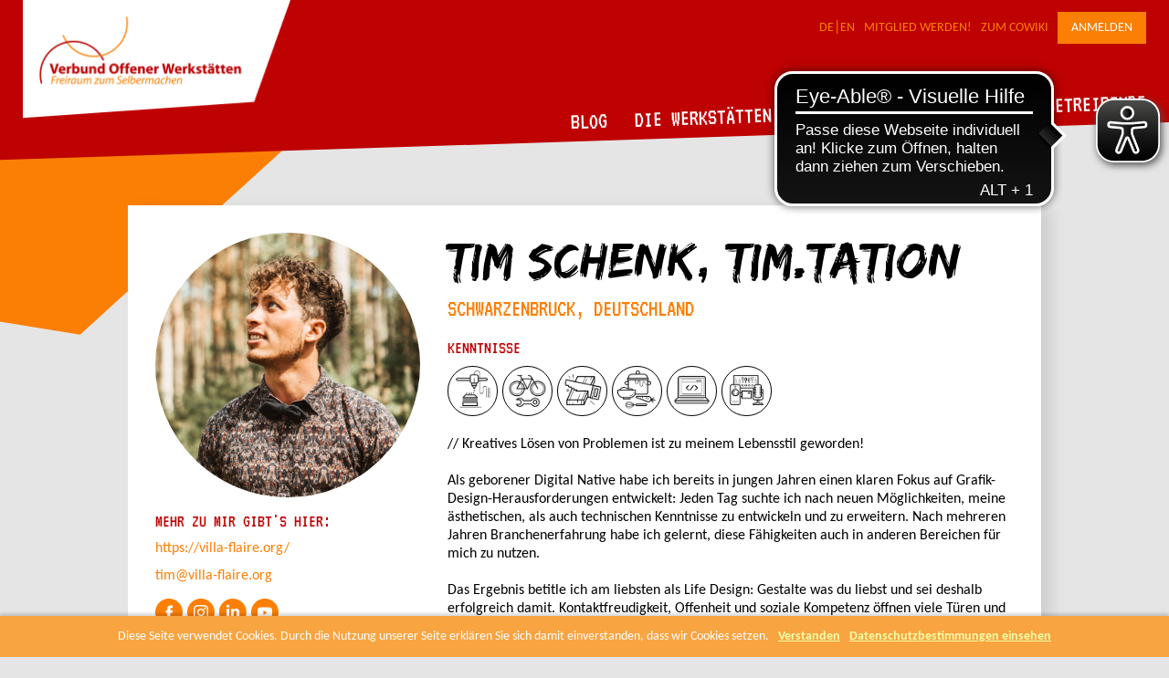

--- FILE ---
content_type: text/html; charset=UTF-8
request_url: https://offene-werkstaetten.org/users/profile/4973
body_size: 10924
content:
<!DOCTYPE html>
<html lang="de">
    <head>
    <meta charset="utf-8" />
    <meta name="viewport" content="width=device-width, initial-scale=1, maximum-scale=1" />
        <link rel="alternate" type="application/rss+xml" title="RSS-Feed - https://www.offene-werkstaetten.org"  href="/feed.rss" />

    <meta name="autor" content="Verbund Offener Werkstätten">
<meta name="language" content="de">
<meta name="description" content="Verbund Offener Werkstätten">
<meta name="google-site-verification" content="FIC-U3vmVghiKZNjhVow9MU7RUboXDO2kdlY7VRrwpk">
    <title>Profil von tim.tation | Verbund Offener Werkstätten</title>
    <link rel="shortcut icon" href="/img/favicon.ico" type="image/x-icon" />

    
	<link rel="stylesheet" href="/node_modules/swiper/swiper-bundle.css?1762272088">
<link rel="stylesheet" href="/cache/_frontend.css?1762272093">
    <script type="text/javascript">
        if(!window.vow) { vow = window.vow = {}; }
    </script>

    <script async src="https://cdn.eye-able.com/configs/offene-werkstaetten.org.js"></script>
    <script async src="https://cdn.eye-able.com/public/js/eyeAble.js"></script>
    <!-- <script async src="https://access.eye-able.com/configs/offene-werkstaetten.org.js"></script> -->

</head>

<body class="users publicProfile">

    
    <div id="wrapper">

        <header>
                        <a href="/de" title="Home">
            <img id="logo" alt="Verbund Offener Werkstätten" src="/img/grid-layout/verbund-offener-werkstaetten-logo.png" height="130" width="" />
    </a>


<nav class="main-b">
    <ul>
        <li ><a href="/de">DE</a></li><li ><a href="/en">EN</a></li><li ><a href="/de/seite/mitmachen">Mitglied werden!</a></li><li ><a href="https://cowiki.de">Zum CoWiki</a></li><li ><a href="https://willkommen.offene-werkstaetten.org/realms/verbund-offener-werkstaetten/protocol/openid-connect/auth?client_id=platform&amp;response_type=code&amp;redirect_uri=https://www.offene-werkstaetten.org/users/iframeAuth" id="loginButton" class="login">Anmelden</a></li>    </ul>
</nav>

<nav class="main-a">
    <ul>
        <li ><a href="/de/blog">Blog</a></li><li ><a href="/de/seite/offene-werkstaetten">Die Werkstätten</a><ul><li ><a href="/de/seite/offene-werkstaetten">Was sind Offene Werkstätten</a></li><li ><a href="/de/werkstatt-suche">Werkstatt-Suche</a></li><li ><a href="/de/seite/sektionen">Regionale Netzwerke</a></li></ul></li><li ><a href="/de/seite/unsere-ziele">Der Verbund</a><ul><li ><a href="/de/seite/unsere-ziele">Über den Verein</a></li><li ><a href="/de/seite/mitmachen">Mitglied werden</a></li><li ><a href="/de/seite/wissenschaft-forschung">Projekte</a></li><li ><a href="/de/seite/friends">Friends</a></li><li ><a href="/de/seite/team">Team</a></li><li ><a href="/de/seite/jobs">Jobs</a></li></ul></li><li ><a href="/de/seite/werkstatt-kosmos">Für Werkstattbetreibende</a><ul><li ><a href="/de/seite/praxishilfen">Praxishilfen</a></li><li ><a href="/de/seite/veranstaltungen">Veranstaltungen</a></li><li ><a href="/de/seite/werkstatt-kosmos">Werkstatt-Kosmos</a></li><li ><a href="/de/seite/versicherung">Versicherung</a></li><li ><a href="/de/seite/steuerberatung">Steuerberatung</a></li><li ><a href="/de/seite/travelwrite">travel and write</a></li><li ><a href="/de/seite/wanderlaser">Wanderlaser</a></li></ul></li>    </ul>
</nav>
        </header>

        
        <div id="content">
            <div class="content-box centered box-shadow">

<div class="box-left"><img class="detail-image" src="/files/uploadify/users/thumbs-800/4973.jpg?1681757826" /><h3>Mehr zu mir gibt's hier:</h3><div class="row"><div class="row-content"><a href="https://villa-flaire.org/" target="_blank">https://villa-flaire.org/</a></div></div><div class="row"><div class="row-content"><span id="e655860341">[javascript protected email address]</span><script type="text/javascript">/*<![CDATA[*/eval("var a=\"68GXP5L-vp+wOgZ21KJnyNaYzfco9DFTl@bRr4WSeUu.mCV_xt7MQhEjBsH0Ak3dIiq\";var b=a.split(\"\").sort().join(\"\");var c=\"Athg3tQQU8VQUtHCGjH_\";var d=\"\";for(var e=0;e<c.length;e++)d+=b.charAt(a.indexOf(c.charAt(e)));document.getElementById(\"e655860341\").innerHTML=\"<a href=\\\"mailto:\"+d+\"\\\">\"+d+\"</a>\";")/*]]>*/</script></div></div><div class="row social-media"><div class="row-content"><a href="https://www.facebook.com/i.am.tim.tation/" target="_blank"><img src="/img/redesign/social-media/facebook-orange.png?1762272067" alt=""></a><a href="https://www.instagram.com/villa.flaire/" target="_blank"><img src="/img/redesign/social-media/instagram-orange.png?1762272067" alt=""></a><a href="https://www.linkedin.com/in/tim-schenk-9739221a0/" target="_blank"><img src="/img/redesign/social-media/linkedin-orange.png?1762272067" alt=""></a><a href="https://www.youtube.com/@villa.flaire" target="_blank"><img src="/img/redesign/social-media/youtube-orange.png?1762272067" alt=""></a></div></div></div><div class="box-right">
<h1>Tim Schenk, tim.tation</h1>

<div class="address">Schwarzenbruck, Deutschland</div><div class="sc"></div><div class="categories-wrapper"><h3>Kenntnisse</h3><img src="/img/categories/394.png?1762272066" title="3D-Druck" alt=""><img src="/img/categories/183.png?1762272066" title="Fahrrad" alt=""><img src="/img/categories/87.png?1762272066" title="Holz" alt=""><img src="/img/categories/130.png?1762272066" title="Lebensmittel" alt=""><img src="/img/categories/390.png?1762272066" title="Programmieren" alt=""><img src="/img/categories/94.png?1762272066" title="digitale Medien" alt=""></div>// Kreatives Lösen von Problemen ist zu meinem Lebensstil geworden!<br />
<br />
Als geborener Digital Native habe ich bereits in jungen Jahren einen klaren Fokus auf Grafik-Design-Herausforderungen entwickelt: Jeden Tag suchte ich nach neuen Möglichkeiten, meine ästhetischen, als auch technischen Kenntnisse zu entwickeln und zu erweitern. Nach mehreren Jahren Branchenerfahrung habe ich gelernt, diese Fähigkeiten auch in anderen Bereichen für mich zu nutzen.<br />
<br />
Das Ergebnis betitle ich am liebsten als Life Design: Gestalte was du liebst und sei deshalb erfolgreich damit. Kontaktfreudigkeit, Offenheit und soziale Kompetenz öffnen viele Türen und verschafften mir in meinem Fall inspirierenden Einblicken in verschiedene Kulturen, sowie politische und soziale Systeme. Die Gründung des Vereins Laissez-Faire e.V. folgte diesen Erfahrungen - die Umsetzung künstlerischer Projekte und sozialer Zusammenkünfte.<br />
<br />
Durch die intensive Arbeit an und um den Verein war der Schritt in das politische Leben fast nur logisch! Als jüngster Gemeinderat der Gemeinde Schwarzenbruck möchte ich nicht nur neue soziale Strukturen und Möglichkeiten für junge Menschen und Familien schaffen, sondern auch mit neuen kulturellen Angeboten die Gemeinschaft als Ganzes neu beleben.<br />
<br />
Die politische Arbeit und mein unermüdliches Interesse an alternativer Kultur ebneten schließlich den Weg in die nächste Entwicklungsstufe, welche nun in der Kultur- &amp; Begegnungsstätte Villa-Flaire mündet. Diese versuche ich mit meinen unorthodoxen Denkansätzen und meiner permanenter Energie voranzutreiben.</div><div class="sc"></div><hr /><h3>Hier bin ich aktiv:</h3><div class="associated-objects-swiper-container associated-workshops-swiper-container swiper"><div class="swiper-wrapper"><a class="swiper-slide" href="/werkstatt/erlebniswerkstatt"><span class="swiper-image-wrapper"><img title="" alt="" class="swiper-image" src="/files/uploadify/workshops/thumbs-128/4937.png?1681819900" /></span><span class="right"><h4>Villa-Flaire Erlebniswerkstatt</h4><span class="address">Salachweg 8, 90592 Schwarzenbruck</span><span class="categories"><img src="/img/categories/183.png" title="Fahrrad" /><img src="/img/categories/87.png" title="Holz" /><img src="/img/categories/113.png" title="Keramik/Töpfern" /><img src="/img/categories/107.png" title="Malerei" /><img src="/img/categories/90.png" title="Textil" /></span></span></a></div><div class="swiper-button-next"></div><div class="swiper-button-prev"></div><div class="swiper-scrollbar"></div></div><div class="sc"></div>
</div>

        </div>

        
<div id="newsletter-box">
    <div class="newsletter-box-top"></div>
    <div class="newsletter-box-inner content-box">
        <h2>Bleibe <span>informiert</span></h2>
        <div class="text">
            Über unseren Newsletter bekommst du monatlich Neuigkeiten zu Ausschreibungen und Projekten des Verbunds sowie Nachrichten zu Ereignissen und Erfahrungen rund um den Werkstattbetrieb.        </div>
        <a class="button button-a" target="_blank" href="https://t05fba1ae.emailsys1a.net/185/3833/5441ad5df1/subscribe/form.html?_g=1612365136">Zum Newsletter</a>
    </div>
    <div class="newsletter-box-bottom"></div>
</div>

        <div id="footer-top"></div>

        <footer>
            <div class="footer-content">

    <div class="left">

                <a target="_blank" title="Anstiftung" href="https://www.anstiftung.de">
            <img alt="Anstiftung" src="/img/grid-layout/anstiftungs-logo-footer.png" />
        </a>

        <a title="Transparente Zivilgesellschaft" href="/de/post/vow-ist-transparent">
            <img alt="Transparente Zivilgesellschaft" src="/img/grid-layout/logo-transparente_zivilgesellschaft-footer.png" />
        </a>

    </div>

    <div class="right">
        <nav>
        	<ul>
                <li ><a href="/de/seite/mitmachen">Mitglied werden!</a></li><li ><a href="https://cowiki.de" target="_blank">Zum CoWiki</a></li><li ><a href="/de/seite/kontakt">Kontakt</a></li><li ><a href="/de/seite/impressum-datenschutz">Impressum, Netiquette und Datenschutz</a></li>            </ul>
        </nav>

        <div class="social-icons">
        	<a href="https://www.facebook.com/VerbundOffenerWerkstaetten" target="_blank"><img src="/img/grid-layout/Facebook.png" /></a>
        	<a href="https://www.flickr.com/photos/offene-werkstaetten/" target="_blank"><img src="/img/grid-layout/Flickr.png" /></a>
        	<a href="/feed.rss" target="_blank"><img src="/img/grid-layout/RSS.png" /></a>
    	</div>

	</div>

</div>
        </footer>

    </div>

    <script src="/cache/_frontend.js?1762272099"></script><script>
            //<![CDATA[
                $(document).ready(function() {
                    vow.Helper.init();
                });
            //]]>
        </script><script>
            //<![CDATA[
                $(document).ready(function() {
                    vow.Helper.initMenu();
                });
            //]]>
        </script><script>
            //<![CDATA[
                $(document).ready(function() {
                    
            vow.Helper.initAssociatedObjectsSlider('.associated-workshops-swiper-container');
        
                });
            //]]>
        </script>
    
<script defer src="https://umami.kolle.dev/script.js" data-website-id="f9e83265-cd48-4532-a730-cf9c6be34d66"></script>


    <div id="scroll-to-top">
        <a href="javascript:void(0);"><i class="fas fa-circle-up"></i></a>
    </div>

</body>
</html>


--- FILE ---
content_type: image/svg+xml
request_url: https://offene-werkstaetten.org/img/grid-layout/header-bg.svg
body_size: 3
content:
<svg width="1440" height="147" viewBox="0 0 1440 147" fill="none" xmlns="http://www.w3.org/2000/svg">
<path fill-rule="evenodd" clip-rule="evenodd" d="M0 0V146.5L1440 100V0H0Z" fill="#BE0101"/>
</svg>


--- FILE ---
content_type: image/svg+xml
request_url: https://offene-werkstaetten.org/img/grid-layout/rectangle-content-a.svg
body_size: -45
content:
<svg width="571" height="379" viewBox="0 0 571 379" fill="none" xmlns="http://www.w3.org/2000/svg">
<path d="M0 0H571L156.5 378.5L0 353V0Z" fill="#FB7F05"/>
</svg>


--- FILE ---
content_type: application/javascript
request_url: https://cdn.eye-able.com/configs/offene-werkstaetten.org.js
body_size: 145
content:
var eyeAble_pluginConfig = {"azureDemoMode":false,"blacklistFontsize":".main-a, .fa-circle-up, #users-wrapper, .right, #swiper-wrapper-7d19c1c92a8581012","blacklistFontsizeMobile":".posts-wrapper, .associated-objects-swiper-container","customDarkmodeCSS":"#swiper-wrapper-103d463c1c5ad33f5 > a.user-wrapper.swiper-slide.swiper-slide-active > span.right > span.address{color:white!important}","customFontsizeCSS":"header nav.main-a{right:500px!important}","disableZoom":true,"fontsizeThreshold":8,"license":{"offene-werkstaetten.org":"384c776218e4950elyqtofdk;"},"mainIconAlt":2,"maxMagnification":8,"maxMobileMagnification":3,"precisePosition":true}

--- FILE ---
content_type: image/svg+xml
request_url: https://offene-werkstaetten.org/img/grid-layout/newsletter-bg-rectangle.svg
body_size: -4
content:
<svg width="302" height="339" viewBox="0 0 302 339" fill="none" xmlns="http://www.w3.org/2000/svg">
<path d="M302 0V298.991L162.352 339L0 263.714L51.8326 102.388L302 0Z" fill="#BE0101"/>
</svg>


--- FILE ---
content_type: image/svg+xml
request_url: https://offene-werkstaetten.org/img/grid-layout/footer-bg.svg
body_size: -38
content:
<svg width="1439" height="240" viewBox="0 0 1439 240" fill="none" xmlns="http://www.w3.org/2000/svg">
<path d="M-1 76.1212L1439 0V240H-1V76.1212Z" fill="#FB7F05"/>
</svg>


--- FILE ---
content_type: image/svg+xml
request_url: https://offene-werkstaetten.org/img/grid-layout/newsletter-bg-white.svg
body_size: -31
content:
<svg width="1440" height="370" viewBox="0 0 1440 370" fill="none" xmlns="http://www.w3.org/2000/svg">
<path d="M0 0H1443V323.691L988.054 370L0 323.691V0Z" fill="white"/>
</svg>


--- FILE ---
content_type: image/svg+xml
request_url: https://offene-werkstaetten.org/img/grid-layout/rectangle-footer.svg
body_size: -41
content:
<svg width="613" height="416" viewBox="0 0 613 416" fill="none" xmlns="http://www.w3.org/2000/svg">
<path d="M0 0H233L530.5 175.5L613 416H0V0Z" fill="#BE0101"/>
</svg>
